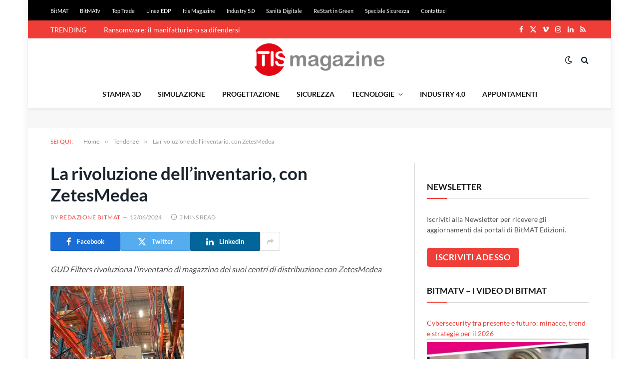

--- FILE ---
content_type: text/html; charset=utf-8
request_url: https://www.google.com/recaptcha/api2/aframe
body_size: 259
content:
<!DOCTYPE HTML><html><head><meta http-equiv="content-type" content="text/html; charset=UTF-8"></head><body><script nonce="a8bAgbpZF7WQxxgZjiL4wA">/** Anti-fraud and anti-abuse applications only. See google.com/recaptcha */ try{var clients={'sodar':'https://pagead2.googlesyndication.com/pagead/sodar?'};window.addEventListener("message",function(a){try{if(a.source===window.parent){var b=JSON.parse(a.data);var c=clients[b['id']];if(c){var d=document.createElement('img');d.src=c+b['params']+'&rc='+(localStorage.getItem("rc::a")?sessionStorage.getItem("rc::b"):"");window.document.body.appendChild(d);sessionStorage.setItem("rc::e",parseInt(sessionStorage.getItem("rc::e")||0)+1);localStorage.setItem("rc::h",'1768733970596');}}}catch(b){}});window.parent.postMessage("_grecaptcha_ready", "*");}catch(b){}</script></body></html>